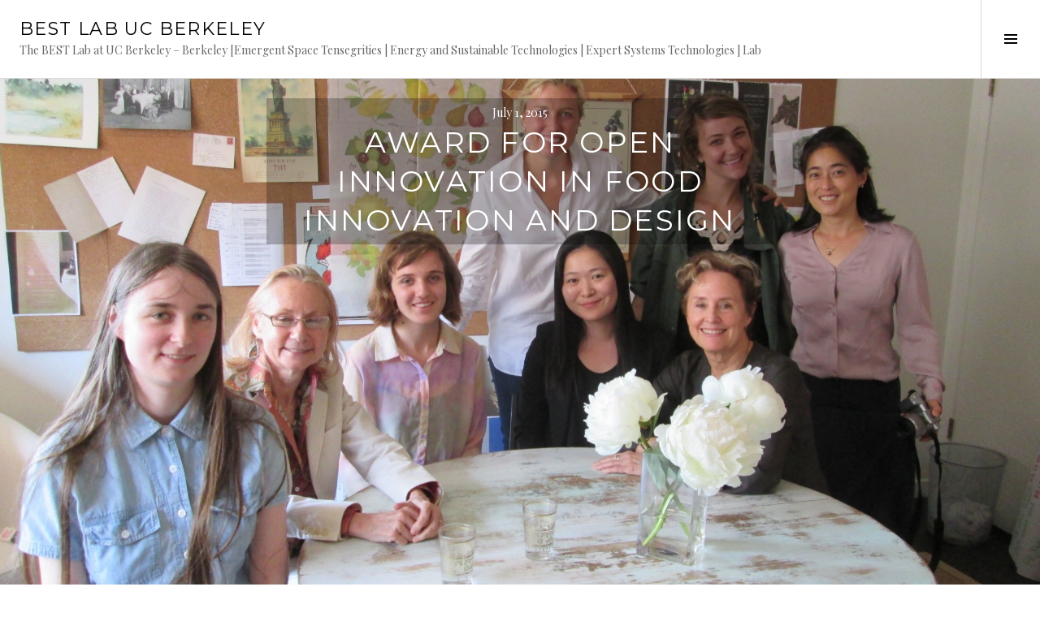

--- FILE ---
content_type: text/html; charset=UTF-8
request_url: https://best.berkeley.edu/2015/07/01/open-innovation-in-food-innovation-and-design/
body_size: 11223
content:
<!DOCTYPE html>
<html lang="en-US">
<head>
<meta charset="UTF-8">
<meta name="viewport" content="width=device-width, initial-scale=1">
<link rel="profile" href="http://gmpg.org/xfn/11">
<link rel="pingback" href="https://best.berkeley.edu/xmlrpc.php">

<title>Award for Open Innovation in Food Innovation and Design &#8211; BEST Lab UC Berkeley</title>
<meta name='robots' content='max-image-preview:large' />
	<style>img:is([sizes="auto" i], [sizes^="auto," i]) { contain-intrinsic-size: 3000px 1500px }</style>
	<link rel='dns-prefetch' href='//stats.wp.com' />
<link rel='dns-prefetch' href='//fonts.googleapis.com' />
<link rel="alternate" type="application/rss+xml" title="BEST Lab UC Berkeley &raquo; Feed" href="https://best.berkeley.edu/feed/" />
<script type="text/javascript">
/* <![CDATA[ */
window._wpemojiSettings = {"baseUrl":"https:\/\/s.w.org\/images\/core\/emoji\/16.0.1\/72x72\/","ext":".png","svgUrl":"https:\/\/s.w.org\/images\/core\/emoji\/16.0.1\/svg\/","svgExt":".svg","source":{"concatemoji":"https:\/\/best.berkeley.edu\/wp-includes\/js\/wp-emoji-release.min.js?ver=6.8.3"}};
/*! This file is auto-generated */
!function(s,n){var o,i,e;function c(e){try{var t={supportTests:e,timestamp:(new Date).valueOf()};sessionStorage.setItem(o,JSON.stringify(t))}catch(e){}}function p(e,t,n){e.clearRect(0,0,e.canvas.width,e.canvas.height),e.fillText(t,0,0);var t=new Uint32Array(e.getImageData(0,0,e.canvas.width,e.canvas.height).data),a=(e.clearRect(0,0,e.canvas.width,e.canvas.height),e.fillText(n,0,0),new Uint32Array(e.getImageData(0,0,e.canvas.width,e.canvas.height).data));return t.every(function(e,t){return e===a[t]})}function u(e,t){e.clearRect(0,0,e.canvas.width,e.canvas.height),e.fillText(t,0,0);for(var n=e.getImageData(16,16,1,1),a=0;a<n.data.length;a++)if(0!==n.data[a])return!1;return!0}function f(e,t,n,a){switch(t){case"flag":return n(e,"\ud83c\udff3\ufe0f\u200d\u26a7\ufe0f","\ud83c\udff3\ufe0f\u200b\u26a7\ufe0f")?!1:!n(e,"\ud83c\udde8\ud83c\uddf6","\ud83c\udde8\u200b\ud83c\uddf6")&&!n(e,"\ud83c\udff4\udb40\udc67\udb40\udc62\udb40\udc65\udb40\udc6e\udb40\udc67\udb40\udc7f","\ud83c\udff4\u200b\udb40\udc67\u200b\udb40\udc62\u200b\udb40\udc65\u200b\udb40\udc6e\u200b\udb40\udc67\u200b\udb40\udc7f");case"emoji":return!a(e,"\ud83e\udedf")}return!1}function g(e,t,n,a){var r="undefined"!=typeof WorkerGlobalScope&&self instanceof WorkerGlobalScope?new OffscreenCanvas(300,150):s.createElement("canvas"),o=r.getContext("2d",{willReadFrequently:!0}),i=(o.textBaseline="top",o.font="600 32px Arial",{});return e.forEach(function(e){i[e]=t(o,e,n,a)}),i}function t(e){var t=s.createElement("script");t.src=e,t.defer=!0,s.head.appendChild(t)}"undefined"!=typeof Promise&&(o="wpEmojiSettingsSupports",i=["flag","emoji"],n.supports={everything:!0,everythingExceptFlag:!0},e=new Promise(function(e){s.addEventListener("DOMContentLoaded",e,{once:!0})}),new Promise(function(t){var n=function(){try{var e=JSON.parse(sessionStorage.getItem(o));if("object"==typeof e&&"number"==typeof e.timestamp&&(new Date).valueOf()<e.timestamp+604800&&"object"==typeof e.supportTests)return e.supportTests}catch(e){}return null}();if(!n){if("undefined"!=typeof Worker&&"undefined"!=typeof OffscreenCanvas&&"undefined"!=typeof URL&&URL.createObjectURL&&"undefined"!=typeof Blob)try{var e="postMessage("+g.toString()+"("+[JSON.stringify(i),f.toString(),p.toString(),u.toString()].join(",")+"));",a=new Blob([e],{type:"text/javascript"}),r=new Worker(URL.createObjectURL(a),{name:"wpTestEmojiSupports"});return void(r.onmessage=function(e){c(n=e.data),r.terminate(),t(n)})}catch(e){}c(n=g(i,f,p,u))}t(n)}).then(function(e){for(var t in e)n.supports[t]=e[t],n.supports.everything=n.supports.everything&&n.supports[t],"flag"!==t&&(n.supports.everythingExceptFlag=n.supports.everythingExceptFlag&&n.supports[t]);n.supports.everythingExceptFlag=n.supports.everythingExceptFlag&&!n.supports.flag,n.DOMReady=!1,n.readyCallback=function(){n.DOMReady=!0}}).then(function(){return e}).then(function(){var e;n.supports.everything||(n.readyCallback(),(e=n.source||{}).concatemoji?t(e.concatemoji):e.wpemoji&&e.twemoji&&(t(e.twemoji),t(e.wpemoji)))}))}((window,document),window._wpemojiSettings);
/* ]]> */
</script>
<link rel='stylesheet' id='mci-footnotes-jquery-tooltips-pagelayout-none-css' href='https://best.berkeley.edu/wp-content/plugins/footnotes/css/footnotes-jqttbrpl0.min.css?ver=2.7.3' type='text/css' media='all' />
<style id='wp-emoji-styles-inline-css' type='text/css'>

	img.wp-smiley, img.emoji {
		display: inline !important;
		border: none !important;
		box-shadow: none !important;
		height: 1em !important;
		width: 1em !important;
		margin: 0 0.07em !important;
		vertical-align: -0.1em !important;
		background: none !important;
		padding: 0 !important;
	}
</style>
<link rel='stylesheet' id='wp-block-library-css' href='https://best.berkeley.edu/wp-includes/css/dist/block-library/style.min.css?ver=6.8.3' type='text/css' media='all' />
<style id='classic-theme-styles-inline-css' type='text/css'>
/*! This file is auto-generated */
.wp-block-button__link{color:#fff;background-color:#32373c;border-radius:9999px;box-shadow:none;text-decoration:none;padding:calc(.667em + 2px) calc(1.333em + 2px);font-size:1.125em}.wp-block-file__button{background:#32373c;color:#fff;text-decoration:none}
</style>
<link rel='stylesheet' id='mediaelement-css' href='https://best.berkeley.edu/wp-includes/js/mediaelement/mediaelementplayer-legacy.min.css?ver=4.2.17' type='text/css' media='all' />
<link rel='stylesheet' id='wp-mediaelement-css' href='https://best.berkeley.edu/wp-includes/js/mediaelement/wp-mediaelement.min.css?ver=6.8.3' type='text/css' media='all' />
<style id='jetpack-sharing-buttons-style-inline-css' type='text/css'>
.jetpack-sharing-buttons__services-list{display:flex;flex-direction:row;flex-wrap:wrap;gap:0;list-style-type:none;margin:5px;padding:0}.jetpack-sharing-buttons__services-list.has-small-icon-size{font-size:12px}.jetpack-sharing-buttons__services-list.has-normal-icon-size{font-size:16px}.jetpack-sharing-buttons__services-list.has-large-icon-size{font-size:24px}.jetpack-sharing-buttons__services-list.has-huge-icon-size{font-size:36px}@media print{.jetpack-sharing-buttons__services-list{display:none!important}}.editor-styles-wrapper .wp-block-jetpack-sharing-buttons{gap:0;padding-inline-start:0}ul.jetpack-sharing-buttons__services-list.has-background{padding:1.25em 2.375em}
</style>
<style id='global-styles-inline-css' type='text/css'>
:root{--wp--preset--aspect-ratio--square: 1;--wp--preset--aspect-ratio--4-3: 4/3;--wp--preset--aspect-ratio--3-4: 3/4;--wp--preset--aspect-ratio--3-2: 3/2;--wp--preset--aspect-ratio--2-3: 2/3;--wp--preset--aspect-ratio--16-9: 16/9;--wp--preset--aspect-ratio--9-16: 9/16;--wp--preset--color--black: #000000;--wp--preset--color--cyan-bluish-gray: #abb8c3;--wp--preset--color--white: #ffffff;--wp--preset--color--pale-pink: #f78da7;--wp--preset--color--vivid-red: #cf2e2e;--wp--preset--color--luminous-vivid-orange: #ff6900;--wp--preset--color--luminous-vivid-amber: #fcb900;--wp--preset--color--light-green-cyan: #7bdcb5;--wp--preset--color--vivid-green-cyan: #00d084;--wp--preset--color--pale-cyan-blue: #8ed1fc;--wp--preset--color--vivid-cyan-blue: #0693e3;--wp--preset--color--vivid-purple: #9b51e0;--wp--preset--gradient--vivid-cyan-blue-to-vivid-purple: linear-gradient(135deg,rgba(6,147,227,1) 0%,rgb(155,81,224) 100%);--wp--preset--gradient--light-green-cyan-to-vivid-green-cyan: linear-gradient(135deg,rgb(122,220,180) 0%,rgb(0,208,130) 100%);--wp--preset--gradient--luminous-vivid-amber-to-luminous-vivid-orange: linear-gradient(135deg,rgba(252,185,0,1) 0%,rgba(255,105,0,1) 100%);--wp--preset--gradient--luminous-vivid-orange-to-vivid-red: linear-gradient(135deg,rgba(255,105,0,1) 0%,rgb(207,46,46) 100%);--wp--preset--gradient--very-light-gray-to-cyan-bluish-gray: linear-gradient(135deg,rgb(238,238,238) 0%,rgb(169,184,195) 100%);--wp--preset--gradient--cool-to-warm-spectrum: linear-gradient(135deg,rgb(74,234,220) 0%,rgb(151,120,209) 20%,rgb(207,42,186) 40%,rgb(238,44,130) 60%,rgb(251,105,98) 80%,rgb(254,248,76) 100%);--wp--preset--gradient--blush-light-purple: linear-gradient(135deg,rgb(255,206,236) 0%,rgb(152,150,240) 100%);--wp--preset--gradient--blush-bordeaux: linear-gradient(135deg,rgb(254,205,165) 0%,rgb(254,45,45) 50%,rgb(107,0,62) 100%);--wp--preset--gradient--luminous-dusk: linear-gradient(135deg,rgb(255,203,112) 0%,rgb(199,81,192) 50%,rgb(65,88,208) 100%);--wp--preset--gradient--pale-ocean: linear-gradient(135deg,rgb(255,245,203) 0%,rgb(182,227,212) 50%,rgb(51,167,181) 100%);--wp--preset--gradient--electric-grass: linear-gradient(135deg,rgb(202,248,128) 0%,rgb(113,206,126) 100%);--wp--preset--gradient--midnight: linear-gradient(135deg,rgb(2,3,129) 0%,rgb(40,116,252) 100%);--wp--preset--font-size--small: 13px;--wp--preset--font-size--medium: 20px;--wp--preset--font-size--large: 36px;--wp--preset--font-size--x-large: 42px;--wp--preset--spacing--20: 0.44rem;--wp--preset--spacing--30: 0.67rem;--wp--preset--spacing--40: 1rem;--wp--preset--spacing--50: 1.5rem;--wp--preset--spacing--60: 2.25rem;--wp--preset--spacing--70: 3.38rem;--wp--preset--spacing--80: 5.06rem;--wp--preset--shadow--natural: 6px 6px 9px rgba(0, 0, 0, 0.2);--wp--preset--shadow--deep: 12px 12px 50px rgba(0, 0, 0, 0.4);--wp--preset--shadow--sharp: 6px 6px 0px rgba(0, 0, 0, 0.2);--wp--preset--shadow--outlined: 6px 6px 0px -3px rgba(255, 255, 255, 1), 6px 6px rgba(0, 0, 0, 1);--wp--preset--shadow--crisp: 6px 6px 0px rgba(0, 0, 0, 1);}:where(.is-layout-flex){gap: 0.5em;}:where(.is-layout-grid){gap: 0.5em;}body .is-layout-flex{display: flex;}.is-layout-flex{flex-wrap: wrap;align-items: center;}.is-layout-flex > :is(*, div){margin: 0;}body .is-layout-grid{display: grid;}.is-layout-grid > :is(*, div){margin: 0;}:where(.wp-block-columns.is-layout-flex){gap: 2em;}:where(.wp-block-columns.is-layout-grid){gap: 2em;}:where(.wp-block-post-template.is-layout-flex){gap: 1.25em;}:where(.wp-block-post-template.is-layout-grid){gap: 1.25em;}.has-black-color{color: var(--wp--preset--color--black) !important;}.has-cyan-bluish-gray-color{color: var(--wp--preset--color--cyan-bluish-gray) !important;}.has-white-color{color: var(--wp--preset--color--white) !important;}.has-pale-pink-color{color: var(--wp--preset--color--pale-pink) !important;}.has-vivid-red-color{color: var(--wp--preset--color--vivid-red) !important;}.has-luminous-vivid-orange-color{color: var(--wp--preset--color--luminous-vivid-orange) !important;}.has-luminous-vivid-amber-color{color: var(--wp--preset--color--luminous-vivid-amber) !important;}.has-light-green-cyan-color{color: var(--wp--preset--color--light-green-cyan) !important;}.has-vivid-green-cyan-color{color: var(--wp--preset--color--vivid-green-cyan) !important;}.has-pale-cyan-blue-color{color: var(--wp--preset--color--pale-cyan-blue) !important;}.has-vivid-cyan-blue-color{color: var(--wp--preset--color--vivid-cyan-blue) !important;}.has-vivid-purple-color{color: var(--wp--preset--color--vivid-purple) !important;}.has-black-background-color{background-color: var(--wp--preset--color--black) !important;}.has-cyan-bluish-gray-background-color{background-color: var(--wp--preset--color--cyan-bluish-gray) !important;}.has-white-background-color{background-color: var(--wp--preset--color--white) !important;}.has-pale-pink-background-color{background-color: var(--wp--preset--color--pale-pink) !important;}.has-vivid-red-background-color{background-color: var(--wp--preset--color--vivid-red) !important;}.has-luminous-vivid-orange-background-color{background-color: var(--wp--preset--color--luminous-vivid-orange) !important;}.has-luminous-vivid-amber-background-color{background-color: var(--wp--preset--color--luminous-vivid-amber) !important;}.has-light-green-cyan-background-color{background-color: var(--wp--preset--color--light-green-cyan) !important;}.has-vivid-green-cyan-background-color{background-color: var(--wp--preset--color--vivid-green-cyan) !important;}.has-pale-cyan-blue-background-color{background-color: var(--wp--preset--color--pale-cyan-blue) !important;}.has-vivid-cyan-blue-background-color{background-color: var(--wp--preset--color--vivid-cyan-blue) !important;}.has-vivid-purple-background-color{background-color: var(--wp--preset--color--vivid-purple) !important;}.has-black-border-color{border-color: var(--wp--preset--color--black) !important;}.has-cyan-bluish-gray-border-color{border-color: var(--wp--preset--color--cyan-bluish-gray) !important;}.has-white-border-color{border-color: var(--wp--preset--color--white) !important;}.has-pale-pink-border-color{border-color: var(--wp--preset--color--pale-pink) !important;}.has-vivid-red-border-color{border-color: var(--wp--preset--color--vivid-red) !important;}.has-luminous-vivid-orange-border-color{border-color: var(--wp--preset--color--luminous-vivid-orange) !important;}.has-luminous-vivid-amber-border-color{border-color: var(--wp--preset--color--luminous-vivid-amber) !important;}.has-light-green-cyan-border-color{border-color: var(--wp--preset--color--light-green-cyan) !important;}.has-vivid-green-cyan-border-color{border-color: var(--wp--preset--color--vivid-green-cyan) !important;}.has-pale-cyan-blue-border-color{border-color: var(--wp--preset--color--pale-cyan-blue) !important;}.has-vivid-cyan-blue-border-color{border-color: var(--wp--preset--color--vivid-cyan-blue) !important;}.has-vivid-purple-border-color{border-color: var(--wp--preset--color--vivid-purple) !important;}.has-vivid-cyan-blue-to-vivid-purple-gradient-background{background: var(--wp--preset--gradient--vivid-cyan-blue-to-vivid-purple) !important;}.has-light-green-cyan-to-vivid-green-cyan-gradient-background{background: var(--wp--preset--gradient--light-green-cyan-to-vivid-green-cyan) !important;}.has-luminous-vivid-amber-to-luminous-vivid-orange-gradient-background{background: var(--wp--preset--gradient--luminous-vivid-amber-to-luminous-vivid-orange) !important;}.has-luminous-vivid-orange-to-vivid-red-gradient-background{background: var(--wp--preset--gradient--luminous-vivid-orange-to-vivid-red) !important;}.has-very-light-gray-to-cyan-bluish-gray-gradient-background{background: var(--wp--preset--gradient--very-light-gray-to-cyan-bluish-gray) !important;}.has-cool-to-warm-spectrum-gradient-background{background: var(--wp--preset--gradient--cool-to-warm-spectrum) !important;}.has-blush-light-purple-gradient-background{background: var(--wp--preset--gradient--blush-light-purple) !important;}.has-blush-bordeaux-gradient-background{background: var(--wp--preset--gradient--blush-bordeaux) !important;}.has-luminous-dusk-gradient-background{background: var(--wp--preset--gradient--luminous-dusk) !important;}.has-pale-ocean-gradient-background{background: var(--wp--preset--gradient--pale-ocean) !important;}.has-electric-grass-gradient-background{background: var(--wp--preset--gradient--electric-grass) !important;}.has-midnight-gradient-background{background: var(--wp--preset--gradient--midnight) !important;}.has-small-font-size{font-size: var(--wp--preset--font-size--small) !important;}.has-medium-font-size{font-size: var(--wp--preset--font-size--medium) !important;}.has-large-font-size{font-size: var(--wp--preset--font-size--large) !important;}.has-x-large-font-size{font-size: var(--wp--preset--font-size--x-large) !important;}
:where(.wp-block-post-template.is-layout-flex){gap: 1.25em;}:where(.wp-block-post-template.is-layout-grid){gap: 1.25em;}
:where(.wp-block-columns.is-layout-flex){gap: 2em;}:where(.wp-block-columns.is-layout-grid){gap: 2em;}
:root :where(.wp-block-pullquote){font-size: 1.5em;line-height: 1.6;}
</style>
<link rel='stylesheet' id='genericons-css' href='https://best.berkeley.edu/wp-content/plugins/jetpack/_inc/genericons/genericons/genericons.css?ver=3.1' type='text/css' media='all' />
<link rel='stylesheet' id='boardwalk-source-code-pro-css' href='https://fonts.googleapis.com/css?family=Source+Code+Pro%3A400%2C700&#038;subset=latin%2Clatin-ext&#038;ver=6.8.3' type='text/css' media='all' />
<link rel='stylesheet' id='cubic-montserrat-css' href='https://fonts.googleapis.com/css?family=Montserrat%3A400%2C700' type='text/css' media='all' />
<link rel='stylesheet' id='cubic-playfair-display-css' href='https://fonts.googleapis.com/css?family=Playfair+Display%3A400%2C700%2C400italic%2C700italic&#038;subset=latin%2Clatin-ext' type='text/css' media='all' />
<link rel='stylesheet' id='cubic-parent-style-css' href='https://best.berkeley.edu/wp-content/themes/boardwalk/style.css?ver=6.8.3' type='text/css' media='all' />
<link rel='stylesheet' id='boardwalk-style-css' href='https://best.berkeley.edu/wp-content/themes/cubic/style.css?ver=6.8.3' type='text/css' media='all' />
<script type="text/javascript" src="https://best.berkeley.edu/wp-includes/js/jquery/jquery.min.js?ver=3.7.1" id="jquery-core-js"></script>
<script type="text/javascript" src="https://best.berkeley.edu/wp-includes/js/jquery/jquery-migrate.min.js?ver=3.4.1" id="jquery-migrate-js"></script>
<script type="text/javascript" src="https://best.berkeley.edu/wp-content/plugins/footnotes/js/jquery.tools.min.js?ver=1.2.7.redacted.2" id="mci-footnotes-jquery-tools-js"></script>
<link rel="https://api.w.org/" href="https://best.berkeley.edu/wp-json/" /><link rel="alternate" title="JSON" type="application/json" href="https://best.berkeley.edu/wp-json/wp/v2/posts/156" /><link rel="EditURI" type="application/rsd+xml" title="RSD" href="https://best.berkeley.edu/xmlrpc.php?rsd" />
<link rel="canonical" href="https://best.berkeley.edu/2015/07/01/open-innovation-in-food-innovation-and-design/" />
<link rel='shortlink' href='https://best.berkeley.edu/?p=156' />
<link rel="alternate" title="oEmbed (JSON)" type="application/json+oembed" href="https://best.berkeley.edu/wp-json/oembed/1.0/embed?url=https%3A%2F%2Fbest.berkeley.edu%2F2015%2F07%2F01%2Fopen-innovation-in-food-innovation-and-design%2F" />
<link rel="alternate" title="oEmbed (XML)" type="text/xml+oembed" href="https://best.berkeley.edu/wp-json/oembed/1.0/embed?url=https%3A%2F%2Fbest.berkeley.edu%2F2015%2F07%2F01%2Fopen-innovation-in-food-innovation-and-design%2F&#038;format=xml" />
	<style>img#wpstats{display:none}</style>
		
<style type="text/css" media="all">
.footnotes_reference_container {margin-top: 24px !important; margin-bottom: 0px !important;}
.footnote_container_prepare > p {border-bottom: 1px solid #aaaaaa !important;}
.footnote_tooltip { font-size: 13px !important; background-color: #fff7a7 !important; border-width: 1px !important; border-style: solid !important; border-color: #cccc99 !important; border-radius: 3px !important; -webkit-box-shadow: 2px 2px 11px #666666; -moz-box-shadow: 2px 2px 11px #666666; box-shadow: 2px 2px 11px #666666;}


</style>
</head>

<body class="wp-singular post-template-default single single-post postid-156 single-format-standard wp-theme-boardwalk wp-child-theme-cubic group-blog has-sidebar">
<div id="page" class="hfeed site">
	<a class="skip-link screen-reader-text" href="#content">Skip to content</a>

	<header id="masthead" class="site-header" role="banner">
		<div class="site-branding">
			<a href="https://best.berkeley.edu/" class="site-logo-link" rel="home" itemprop="url"></a>			<div class="clear">
				<h1 class="site-title"><a href="https://best.berkeley.edu/" rel="home">BEST Lab UC Berkeley</a></h1>
				<h2 class="site-description">The BEST Lab at UC Berkeley – Berkeley [Emergent Space Tensegrities | Energy and Sustainable Technologies | Expert Systems Technologies ] Lab</h2>
			</div>
		</div><!-- .site-branding -->
					<button class="sidebar-toggle" aria-expanded="false" ><span class="screen-reader-text">Toggle Sidebar</span></button>
			</header><!-- #masthead -->

	<div id="content" class="site-content">

	<div id="primary" class="content-area">
		<main id="main" class="site-main" role="main">

		
			
<article id="post-156" class="post-156 post type-post status-publish format-standard has-post-thumbnail hentry category-uncategorized">
			<div class="entry-thumbnail">
			<img width="2000" height="1500" src="https://best.berkeley.edu/wp-content/uploads/2015/07/alicewaters_esy-2000x1500.jpg" class="attachment-boardwalk-hero-image size-boardwalk-hero-image wp-post-image" alt="" decoding="async" srcset="https://best.berkeley.edu/wp-content/uploads/2015/07/alicewaters_esy-2000x1500.jpg 2000w, https://best.berkeley.edu/wp-content/uploads/2015/07/alicewaters_esy-300x225.jpg 300w, https://best.berkeley.edu/wp-content/uploads/2015/07/alicewaters_esy-1024x768.jpg 1024w, https://best.berkeley.edu/wp-content/uploads/2015/07/alicewaters_esy-128x96.jpg 128w" sizes="(max-width: 2000px) 100vw, 2000px" />		</div><!-- .entry-thumbnail -->
	
	<header class="entry-header">
		<div class="entry-meta">
			<span class="posted-on"><time class="entry-date published" datetime="2015-07-01T19:21:00-07:00">July 1, 2015</time><time class="updated" datetime="2015-08-09T20:32:41-07:00">August 9, 2015</time></span>		</div><!-- .entry-meta -->
		<h1 class="entry-title">Award for Open Innovation in Food Innovation and Design</h1>	</header><!-- .entry-header -->

	<div class="entry-content">
		<p><a href="http://coebest.wpengine.com/wp-content/uploads/2015/07/agogino-and-sohyoeng-at-sather-gate-high-res-1.jpg"><img loading="lazy" decoding="async" class=" size-medium wp-image-159 aligncenter" src="http://coebest.wpengine.com/wp-content/uploads/2015/07/agogino-and-sohyoeng-at-sather-gate-high-res-1.jpg?w=300" alt="Agogino and Sohyoeng at Sather Gate High Res-1" width="300" height="200" srcset="https://best.berkeley.edu/wp-content/uploads/2015/07/agogino-and-sohyoeng-at-sather-gate-high-res-1.jpg 4196w, https://best.berkeley.edu/wp-content/uploads/2015/07/agogino-and-sohyoeng-at-sather-gate-high-res-1-300x200.jpg 300w, https://best.berkeley.edu/wp-content/uploads/2015/07/agogino-and-sohyoeng-at-sather-gate-high-res-1-1024x681.jpg 1024w, https://best.berkeley.edu/wp-content/uploads/2015/07/agogino-and-sohyoeng-at-sather-gate-high-res-1-144x96.jpg 144w" sizes="auto, (max-width: 300px) 100vw, 300px" /></a></p>
<p>ME Professor <strong>Alice Agogino</strong>, along with Dr. Sohyeong Kim from UC Berkeley&#8217;s Haas School of Business, recently won a grant from the <strong><a href="http://best.berkeley.edu/drupal/node/205">Peder Sather Center for Advanced Study</a></strong>.</p>
<p>Working with <a href="http://www.ntnu.edu/employees/martin.steinert" target="_blank">Prof. Martin Steinert</a> at the Norwegian University of Science and Technology (NTNU), this award will seed research on &#8220;Open Innovation in Food Innovation and Design: Comparative Case Study of California Cuisine and New Nordic Cuisine&#8221;. This is an extension of Dr. Sohyeong Kim&#8217;s dissertation research on open innovation and the northen california cuisine movement started by Alice Waters (Alice wrote us a letter of support for the proposal). The <a href="http://sathercenter.berkeley.edu/">Peder Sather Center for Advanced Study</a> is named after<a href="http://en.wikipedia.org/wiki/Peder_Sather" target="_blank"> Norwegian-born Peder Sather,</a> a former trustee of the College of California (which later became the University of California) and is the name on Sather Gate, which separates Sproul Plaza from a bridge over Strawberry Creek, as well as on Sather Tower, often known as the Campanile.</p>
<p>The Chez Panisse research was recently written up as a Berkeley-Haas case study: Chez Panisse: Building an Open Innovation Ecosystem and also in the <a href="http://hbr.org/product/chez-panisse-building-an-open-innovation-ecosystem/an/B5806-PDF-ENG">Harvard Business Review </a>, 2014. Also in the <a href="http://www.jstor.org/action/showArticleInfo?doi=10.1525%2Fcmr.2014.56.4.144" target="_blank">California Management Review</a>, Vol. 56, No. 4, Summer 2014. News article in the <a href="http://www.newswise.com/articles/open-innovation-found-to-be-basic-ingredient-of-chez-panisse-s-success">UC Berkeley Newswire</a>: Open Innovation Found to Be Basic Ingredient of Chez Panisse’s Success: Case study by Dr. Sohyeong Kim, Alice Agogino and Prof. Henry Chesbrough, UC Berkeley&#8217;s Haas School of Business. Photo Caption: Arianne Agogino Gieringer, Alice M. Agogino, Sohyeong Kim, Alice Waters and Edible School Yard team behind Chez Panisse showing Alice Waters data used in Sohyeong&#8217;s dissertation (left). Alice Agogino and Sohyeong Kim honoring Peder Sather at Sather Gate (center and right; photo credit: Lee-Huang Chen).</p>
<p>Also check out recent news on our research framing Alice Waters&#8217;s work as an example of Open Innovation: <a href="https://medium.com/@lizscherer/alice-waters-and-the-culture-of-open-innovation-food-for-digital-marketers-thought-c4f46a2d78de" target="_blank"><b class="markup--p-strong markup--strong">Alice Waters and the culture of open innovation: food for digital marketers’ thought</b></a>. Sohyeong gave a talk at Food Innovation in Milan and will be running a workshop there. They have created the first food design master program in the world, with funding by Google Kitchen to start the food maker space.</p>
<p>Featured Image Caption: Arianne Agogino Gieringer, me, doctoral student Sohyeong Kim, Alice Waters and Edible School Yard team behind Chez Panisse. Showing Alice Waters data used in Sohyeong&#8217;s dissertation. Written up as a Berkeley-Haas case study: Chez Panisse: Building an Open Innovation Ecosystem, and also as a <a href="http://hbr.org/product/chez-panisse-building-an-open-innovation-ecosystem/an/B5806-PDF-ENG">Harvard Business Review </a> case, 2014. Parts of the case will appear in the California Management Review, Vol. 56, No. 4, Summer 2014.</p>
			</div><!-- .entry-content -->

	
	<footer class="entry-footer">
		<span class="byline">By <span class="author vcard"><a class="url fn n" href="https://best.berkeley.edu/author/alice-agogino/">Alice Agogino</a></span></span>	</footer><!-- .entry-footer -->
</article><!-- #post-## -->

			
				<nav class="navigation post-navigation" role="navigation">
		<h1 class="screen-reader-text">Post navigation</h1>
		<div class="nav-links">

			<div class="nav-previous"><a href="https://best.berkeley.edu/2015/04/30/julia-kramer-wins-big-ideas-award/" rel="prev"><span class="screen-reader-text"><span class="meta-nav">&larr;</span>&nbsp;Julia Kramer Wins Big Ideas Award</span></a></div><div class="nav-next"><a href="https://best.berkeley.edu/2015/07/02/in-the-domain-of-design/" rel="next"><span class="screen-reader-text">In the Domain of Design&nbsp;<span class="meta-nav">&rarr;</span></span></a></div>
		</div><!-- .nav-links -->
	</nav><!-- .navigation -->
	
		
		</main><!-- #main -->
	</div><!-- #primary -->


<div id="sidebar" class="sidebar" aria-hidden="true">
	<div class="sidebar-content">
					<nav id="site-navigation" class="main-navigation" role="navigation">
				<h1 class="menu-title">Menu</h1>
				<div class="menu-primary"><ul id="menu-more" class="clear"><li id="menu-item-595" class="menu-item menu-item-type-post_type menu-item-object-page menu-item-595"><a href="https://best.berkeley.edu/best-lab-at-uc-berkeley/">About the BEST Lab at UC Berkeley</a></li>
<li id="menu-item-978" class="menu-item menu-item-type-post_type menu-item-object-page menu-item-has-children menu-item-978"><a href="https://best.berkeley.edu/best-director-alice-m-agogino/">Alice M. Agogino</a>
<ul class="sub-menu">
	<li id="menu-item-975" class="menu-item menu-item-type-post_type menu-item-object-page menu-item-975"><a href="https://best.berkeley.edu/alice-m-agogino-biographical-sketch/">Alice M. Agogino – Biographical Sketch</a></li>
	<li id="menu-item-552" class="menu-item menu-item-type-post_type menu-item-object-page menu-item-552"><a href="https://best.berkeley.edu/alice-m-agogino-professional-employment/">Alice M. Agogino – Education and Professional Employment</a></li>
	<li id="menu-item-545" class="menu-item menu-item-type-post_type menu-item-object-page menu-item-545"><a href="https://best.berkeley.edu/alice-m-agogino-publications/">Alice M. Agogino – Publications</a></li>
	<li id="menu-item-553" class="menu-item menu-item-type-post_type menu-item-object-page menu-item-553"><a href="https://best.berkeley.edu/alice-agogino-biographical-sketch/">Alice M. Agogino – Honors and Awards</a></li>
	<li id="menu-item-554" class="menu-item menu-item-type-post_type menu-item-object-page menu-item-554"><a href="https://best.berkeley.edu/alice-m-agogino-professional-activities/">Alice M. Agogino – Professional Activities</a></li>
	<li id="menu-item-556" class="menu-item menu-item-type-post_type menu-item-object-page menu-item-556"><a href="https://best.berkeley.edu/best-director-alice-m-agogino/alice-m-agogino-instruction/">Alice M. Agogino – Instruction</a></li>
	<li id="menu-item-555" class="menu-item menu-item-type-post_type menu-item-object-page menu-item-555"><a href="https://best.berkeley.edu/alice-m-agogino-administrative-roles/">Alice M. Agogino – Administrative Roles</a></li>
	<li id="menu-item-557" class="menu-item menu-item-type-post_type menu-item-object-page menu-item-557"><a href="https://best.berkeley.edu/alice-m-agogino-university-service/">Alice M. Agogino – University Service</a></li>
	<li id="menu-item-1004" class="menu-item menu-item-type-post_type menu-item-object-page menu-item-1004"><a href="https://best.berkeley.edu/best-people/">Alice M. Agogino – Students</a></li>
	<li id="menu-item-1378" class="menu-item menu-item-type-post_type menu-item-object-page menu-item-1378"><a href="https://best.berkeley.edu/more-alice-m-agogino/">Alice M. Agogino – More</a></li>
</ul>
</li>
<li id="menu-item-882" class="menu-item menu-item-type-post_type menu-item-object-page menu-item-882"><a href="https://best.berkeley.edu/best-people/">BEST People</a></li>
<li id="menu-item-546" class="menu-item menu-item-type-post_type menu-item-object-page menu-item-546"><a href="https://best.berkeley.edu/alice-m-agogino-publications/">BEST Publications</a></li>
<li id="menu-item-810" class="menu-item menu-item-type-post_type menu-item-object-page menu-item-has-children menu-item-810"><a href="https://best.berkeley.edu/best-research/">BEST Research</a>
<ul class="sub-menu">
	<li id="menu-item-878" class="menu-item menu-item-type-post_type menu-item-object-page menu-item-878"><a href="https://best.berkeley.edu/best-research/best-berkeley-emergent-space-tensegrities-robotics/">BEST (Berkeley Emergent Space Tensegrities) Robotics</a></li>
	<li id="menu-item-1926" class="menu-item menu-item-type-post_type menu-item-object-page menu-item-1926"><a href="https://best.berkeley.edu/tensegrities-for-rehabilitative-home-healthcare/">ULTRA Spine Tensegrity Quadruped Robot</a></li>
	<li id="menu-item-841" class="menu-item menu-item-type-post_type menu-item-object-page menu-item-841"><a href="https://best.berkeley.edu/best-research/samsung-next-digital-and-the-internet-of-things/">Beyond SmartPhones: the Internet of Things, Next Digital</a></li>
	<li id="menu-item-1512" class="menu-item menu-item-type-post_type menu-item-object-page menu-item-1512"><a href="https://best.berkeley.edu/oscillating-wind-power/">Bird Safe, Quiet, Aesthetic Wind Power</a></li>
	<li id="menu-item-1007" class="menu-item menu-item-type-post_type menu-item-object-page menu-item-1007"><a href="https://best.berkeley.edu/cares-community-assessment-of-renewable-energy-and-sustainability/">CARES: Community Assessment of Renewable Energy and Sustainability</a></li>
	<li id="menu-item-840" class="menu-item menu-item-type-post_type menu-item-object-page menu-item-840"><a href="https://best.berkeley.edu/best-research/culinary-experience-design-in-open-innovation-ecosystems-chez-panisse-case/">Culinary Experience Design in Open Innovation Ecosystems: Chez Panisse Case</a></li>
	<li id="menu-item-816" class="menu-item menu-item-type-post_type menu-item-object-page menu-item-816"><a href="https://best.berkeley.edu/best-research/design-for-development/">Design for Development</a></li>
	<li id="menu-item-872" class="menu-item menu-item-type-post_type menu-item-object-page menu-item-872"><a href="https://best.berkeley.edu/best-research/thedesignexchange/">theDesignExchange</a></li>
	<li id="menu-item-812" class="menu-item menu-item-type-post_type menu-item-object-page menu-item-812"><a href="https://best.berkeley.edu/best-research/design-theory-methods/">Design Theory &#038; Methods</a></li>
	<li id="menu-item-813" class="menu-item menu-item-type-post_type menu-item-object-page menu-item-813"><a href="https://best.berkeley.edu/best-research/design-metaphors/">Design Metaphors</a></li>
	<li id="menu-item-886" class="menu-item menu-item-type-post_type menu-item-object-page menu-item-886"><a href="https://best.berkeley.edu/best-research/design-roadmap/">Design Roadmapping</a></li>
	<li id="menu-item-819" class="menu-item menu-item-type-post_type menu-item-object-page menu-item-819"><a href="https://best.berkeley.edu/best-research/gender-equity/">Gender Equity</a></li>
	<li id="menu-item-1027" class="menu-item menu-item-type-post_type menu-item-object-page menu-item-1027"><a href="https://best.berkeley.edu/best-research/product-design-meng-capstones/">MEng Capstones</a></li>
	<li id="menu-item-2015" class="menu-item menu-item-type-post_type menu-item-object-page menu-item-2015"><a href="https://best.berkeley.edu/million-hands-prosthetic-hands-for-children-through-an-open-source-platform-3d-printers-and-sensors/">Million Hands: Prosthetic Hands for Children through an Open Source Platform, 3D Printers and Sensors</a></li>
	<li id="menu-item-1507" class="menu-item menu-item-type-post_type menu-item-object-page menu-item-1507"><a href="https://best.berkeley.edu/smart-people-products-and-buildings-on-the-smart-grid/">Smart People, Products and Buildings on the Smart Grid</a></li>
	<li id="menu-item-851" class="menu-item menu-item-type-post_type menu-item-object-page menu-item-851"><a href="https://best.berkeley.edu/best-research/smart-vehicles/">Smart Vehicles: Opportunity-Driven Mobility</a></li>
</ul>
</li>
<li id="menu-item-2753" class="menu-item menu-item-type-post_type menu-item-object-page menu-item-has-children menu-item-2753"><a href="https://best.berkeley.edu/squishy-robotics/">Squishy Robotics</a>
<ul class="sub-menu">
	<li id="menu-item-821" class="menu-item menu-item-type-post_type menu-item-object-page menu-item-has-children menu-item-821"><a href="https://best.berkeley.edu/past-research/">Past BEST Research</a>
	<ul class="sub-menu">
		<li id="menu-item-822" class="menu-item menu-item-type-post_type menu-item-object-page menu-item-822"><a href="https://best.berkeley.edu/past-research/ergonomics/">Ergonomics</a></li>
		<li id="menu-item-825" class="menu-item menu-item-type-post_type menu-item-object-page menu-item-825"><a href="https://best.berkeley.edu/past-research/memsnano-synthesis/">MEMS/Nano Synthesis</a></li>
		<li id="menu-item-827" class="menu-item menu-item-type-post_type menu-item-object-page menu-item-827"><a href="https://best.berkeley.edu/past-research/mobile-learning/">Mobile Learning</a></li>
		<li id="menu-item-828" class="menu-item menu-item-type-post_type menu-item-object-page menu-item-828"><a href="https://best.berkeley.edu/past-research/synthesis-engineering-education-coalition/">Synthesis Engineering Education Coalition</a></li>
		<li id="menu-item-831" class="menu-item menu-item-type-post_type menu-item-object-page menu-item-831"><a href="https://best.berkeley.edu/past-research/pesticide-protection/">Pesticide Protection</a></li>
		<li id="menu-item-859" class="menu-item menu-item-type-post_type menu-item-object-page menu-item-859"><a href="https://best.berkeley.edu/past-research/intelligent-sensor-validation-sensor-fusion-and-supervisory-control-for-tracking-targets-and-avoiding-objects-in-ivhs/">Intelligent Sensor Validation, Sensor Fusion, and Supervisory Control for Tracking Targets and Avoiding Objects in IVHS</a></li>
	</ul>
</li>
</ul>
</li>
<li id="menu-item-968" class="menu-item menu-item-type-post_type menu-item-object-page menu-item-has-children menu-item-968"><a href="https://best.berkeley.edu/best-director-alice-m-agogino/alice-m-agogino-instruction/design-thinking-and-doing-at-uc-berkeley/">Teaching Design Thinking and Doing</a>
<ul class="sub-menu">
	<li id="menu-item-1550" class="menu-item menu-item-type-post_type menu-item-object-page menu-item-1550"><a href="https://best.berkeley.edu/me2902c-human-centered-design-methods/">ME2902C: Human-Centered Design Methods</a></li>
	<li id="menu-item-1350" class="menu-item menu-item-type-post_type menu-item-object-page menu-item-1350"><a href="https://best.berkeley.edu/best-director-alice-m-agogino/alice-m-agogino-instruction/design-thinking-and-doing-at-uc-berkeley/me290pmba290n-managing-new-product-development/">ME290P/MBA290N: Managing New Product Development</a></li>
	<li id="menu-item-1341" class="menu-item menu-item-type-post_type menu-item-object-page menu-item-1341"><a href="https://best.berkeley.edu/best-director-alice-m-agogino/alice-m-agogino-instruction/design-thinking-and-doing-at-uc-berkeley/teaching-design-thinking-and-doing-course-descriptions-this-course-provides-an-introduction-to-the-engineering-design-process-and-conceptual-design-of-products-it-provides-an-experience-in-prelimina/">ME110: Introduction to New Product Development</a></li>
	<li id="menu-item-1342" class="menu-item menu-item-type-post_type menu-item-object-page menu-item-1342"><a href="https://best.berkeley.edu/best-director-alice-m-agogino/alice-m-agogino-instruction/innovation-through-design-thinking/">Innovation Through Design Thinking</a></li>
	<li id="menu-item-1346" class="menu-item menu-item-type-post_type menu-item-object-page menu-item-1346"><a href="https://best.berkeley.edu/deveng-me-200-mba290t-design-evaluate-and-scale-development-technologies/">DevEng 200/ ME 200/ MBA290T:  Design, Evaluate and Scale Development Technologies</a></li>
</ul>
</li>
<li id="menu-item-594" class="menu-item menu-item-type-post_type menu-item-object-page menu-item-has-children menu-item-594"><a href="https://best.berkeley.edu/best-seminars/">BEST Seminars</a>
<ul class="sub-menu">
	<li id="menu-item-2124" class="menu-item menu-item-type-post_type menu-item-object-page menu-item-2124"><a href="https://best.berkeley.edu/best-seminars-2016/">BEST Seminars 2016</a></li>
	<li id="menu-item-971" class="menu-item menu-item-type-post_type menu-item-object-page menu-item-971"><a href="https://best.berkeley.edu/best-seminars/">BEST Seminars 2015</a></li>
	<li id="menu-item-901" class="menu-item menu-item-type-post_type menu-item-object-page menu-item-901"><a href="https://best.berkeley.edu/best-seminars/best-seminars-2014-2/">BEST Seminars 2014</a></li>
	<li id="menu-item-900" class="menu-item menu-item-type-post_type menu-item-object-page menu-item-900"><a href="https://best.berkeley.edu/best-seminars/best-seminars-2013/">BEST Seminars 2013</a></li>
	<li id="menu-item-899" class="menu-item menu-item-type-post_type menu-item-object-page menu-item-899"><a href="https://best.berkeley.edu/best-seminars/best-seminars-2012/">BEST Seminars 2012</a></li>
	<li id="menu-item-898" class="menu-item menu-item-type-post_type menu-item-object-page menu-item-898"><a href="https://best.berkeley.edu/best-seminars/best-seminars-2011/">BEST Seminars 2011</a></li>
	<li id="menu-item-897" class="menu-item menu-item-type-post_type menu-item-object-page menu-item-897"><a href="https://best.berkeley.edu/best-seminars/best-seminars-2010/">BEST Seminars 2010</a></li>
</ul>
</li>
<li id="menu-item-612" class="menu-item menu-item-type-post_type menu-item-object-page menu-item-612"><a href="https://best.berkeley.edu/best-photos-and-videos/">BEST Photos and Videos</a></li>
<li id="menu-item-634" class="menu-item menu-item-type-post_type menu-item-object-page menu-item-634"><a href="https://best.berkeley.edu/privacy-policy/">Privacy Policy</a></li>
<li id="menu-item-919" class="menu-item menu-item-type-custom menu-item-object-custom menu-item-919"><a href="http://best.berkeley.edu/wp-admin/">Administration</a></li>
</ul></div>			</nav><!-- #site-navigation -->
		
				<div id="secondary" class="widget-area" role="complementary">
			
		<aside id="recent-posts-6" class="widget widget_recent_entries">
		<h1 class="widget-title">Recent Posts</h1>
		<ul>
											<li>
					<a href="https://best.berkeley.edu/2025/05/24/native-food-energy-water-systems-fews-alliance/">Native Food, Energy, Water Systems (FEWS) Alliance</a>
									</li>
											<li>
					<a href="https://best.berkeley.edu/2025/04/17/best-lab-wins-berkeley-climate-action-proof-of-concept-award/">BEST Lab Wins Berkeley Climate Action Proof-of-Concept Award</a>
									</li>
											<li>
					<a href="https://best.berkeley.edu/2025/01/10/best-lab-wins-2024-best-ai-paper-award/">BEST Lab Wins 2024 Best AI Paper Award</a>
									</li>
											<li>
					<a href="https://best.berkeley.edu/2024/12/25/sabelhaus-wins-nsf-career-award/">Sabelhaus Wins NSF CAREER Award</a>
									</li>
											<li>
					<a href="https://best.berkeley.edu/2024/07/02/squishy-robotics-on-the-cover-of-soft-robotics/">Squishy Robotics on the Cover of Soft Robotics</a>
									</li>
					</ul>

		</aside><aside id="search-2" class="widget widget_search"><h1 class="widget-title">Search</h1><form role="search" method="get" class="search-form" action="https://best.berkeley.edu/">
				<label>
					<span class="screen-reader-text">Search for:</span>
					<input type="search" class="search-field" placeholder="Search &hellip;" value="" name="s" />
				</label>
				<input type="submit" class="search-submit" value="Search" />
			</form></aside><aside id="tag_cloud-2" class="widget widget_tag_cloud"><h1 class="widget-title">Tag Cloud</h1><div class="tagcloud"><a href="https://best.berkeley.edu/tag/alice-agogino/" class="tag-cloud-link tag-link-18 tag-link-position-1" style="font-size: 8pt;" aria-label="Alice Agogino (1 item)">Alice Agogino</a>
<a href="https://best.berkeley.edu/tag/best-lab-reunion/" class="tag-cloud-link tag-link-7 tag-link-position-2" style="font-size: 8pt;" aria-label="BEST Lab Reunion (1 item)">BEST Lab Reunion</a>
<a href="https://best.berkeley.edu/tag/nasa/" class="tag-cloud-link tag-link-17 tag-link-position-3" style="font-size: 8pt;" aria-label="NASA (1 item)">NASA</a>
<a href="https://best.berkeley.edu/tag/robot/" class="tag-cloud-link tag-link-16 tag-link-position-4" style="font-size: 8pt;" aria-label="robot (1 item)">robot</a>
<a href="https://best.berkeley.edu/tag/roller-coaster/" class="tag-cloud-link tag-link-14 tag-link-position-5" style="font-size: 8pt;" aria-label="roller coaster (1 item)">roller coaster</a>
<a href="https://best.berkeley.edu/tag/tensegrity/" class="tag-cloud-link tag-link-15 tag-link-position-6" style="font-size: 22pt;" aria-label="Tensegrity (2 items)">Tensegrity</a>
<a href="https://best.berkeley.edu/tag/tim-jacobi/" class="tag-cloud-link tag-link-13 tag-link-position-7" style="font-size: 8pt;" aria-label="Tim Jacobi (1 item)">Tim Jacobi</a></div>
</aside><aside id="categories-2" class="widget widget_categories"><h1 class="widget-title">Categories</h1>
			<ul>
					<li class="cat-item cat-item-1"><a href="https://best.berkeley.edu/category/uncategorized/">Uncategorized</a>
</li>
			</ul>

			</aside>		</div><!-- #secondary -->
			</div><!-- .sidebar-content -->
</div><!-- #sidebar -->

	</div><!-- #content -->

	<footer id="colophon" class="site-footer" role="contentinfo">
				<div class="site-info">
			<a href="http://wordpress.org/">Proudly powered by WordPress</a>
			<span class="sep"> | </span>
			Theme: Cubic by <a href="http://wordpress.com/themes/cubic/" rel="designer">WordPress.com</a>.		</div><!-- .site-info -->
	</footer><!-- #colophon -->
</div><!-- #page -->

<script type="speculationrules">
{"prefetch":[{"source":"document","where":{"and":[{"href_matches":"\/*"},{"not":{"href_matches":["\/wp-*.php","\/wp-admin\/*","\/wp-content\/uploads\/*","\/wp-content\/*","\/wp-content\/plugins\/*","\/wp-content\/themes\/cubic\/*","\/wp-content\/themes\/boardwalk\/*","\/*\\?(.+)"]}},{"not":{"selector_matches":"a[rel~=\"nofollow\"]"}},{"not":{"selector_matches":".no-prefetch, .no-prefetch a"}}]},"eagerness":"conservative"}]}
</script>
<script type="text/javascript" src="https://best.berkeley.edu/wp-includes/js/jquery/ui/core.min.js?ver=1.13.3" id="jquery-ui-core-js"></script>
<script type="text/javascript" src="https://best.berkeley.edu/wp-includes/js/jquery/ui/tooltip.min.js?ver=1.13.3" id="jquery-ui-tooltip-js"></script>
<script type="text/javascript" src="https://best.berkeley.edu/wp-content/themes/boardwalk/js/pace.js?ver=1.0.0" id="boardwalk-pace-js"></script>
<script type="text/javascript" src="https://best.berkeley.edu/wp-content/themes/boardwalk/js/skip-link-focus-fix.js?ver=20130115" id="boardwalk-skip-link-focus-fix-js"></script>
<script type="text/javascript" src="https://best.berkeley.edu/wp-content/themes/cubic/js/cubic.js?ver=20150113" id="cubic-script-js"></script>
<script type="text/javascript" id="jetpack-stats-js-before">
/* <![CDATA[ */
_stq = window._stq || [];
_stq.push([ "view", JSON.parse("{\"v\":\"ext\",\"blog\":\"249101480\",\"post\":\"156\",\"tz\":\"-8\",\"srv\":\"best.berkeley.edu\",\"j\":\"1:15.3.1\"}") ]);
_stq.push([ "clickTrackerInit", "249101480", "156" ]);
/* ]]> */
</script>
<script type="text/javascript" src="https://stats.wp.com/e-202552.js" id="jetpack-stats-js" defer="defer" data-wp-strategy="defer"></script>

<script>(function(){function c(){var b=a.contentDocument||a.contentWindow.document;if(b){var d=b.createElement('script');d.innerHTML="window.__CF$cv$params={r:'9b1e34f33e2d3a24',t:'MTc2NjM5MTY5OC4wMDAwMDA='};var a=document.createElement('script');a.nonce='';a.src='/cdn-cgi/challenge-platform/scripts/jsd/main.js';document.getElementsByTagName('head')[0].appendChild(a);";b.getElementsByTagName('head')[0].appendChild(d)}}if(document.body){var a=document.createElement('iframe');a.height=1;a.width=1;a.style.position='absolute';a.style.top=0;a.style.left=0;a.style.border='none';a.style.visibility='hidden';document.body.appendChild(a);if('loading'!==document.readyState)c();else if(window.addEventListener)document.addEventListener('DOMContentLoaded',c);else{var e=document.onreadystatechange||function(){};document.onreadystatechange=function(b){e(b);'loading'!==document.readyState&&(document.onreadystatechange=e,c())}}}})();</script></body>
</html>

--- FILE ---
content_type: application/javascript; charset=UTF-8
request_url: https://best.berkeley.edu/cdn-cgi/challenge-platform/scripts/jsd/main.js
body_size: 4658
content:
window._cf_chl_opt={uYln4:'g'};~function(Z2,F,a,j,x,D,M,e){Z2=b,function(n,f,ZX,Z1,H,s){for(ZX={n:209,f:141,H:238,s:191,G:207,c:251,d:145,T:261,S:235,O:151},Z1=b,H=n();!![];)try{if(s=-parseInt(Z1(ZX.n))/1*(parseInt(Z1(ZX.f))/2)+-parseInt(Z1(ZX.H))/3*(-parseInt(Z1(ZX.s))/4)+-parseInt(Z1(ZX.G))/5+parseInt(Z1(ZX.c))/6+-parseInt(Z1(ZX.d))/7*(parseInt(Z1(ZX.T))/8)+parseInt(Z1(ZX.S))/9+parseInt(Z1(ZX.O))/10,s===f)break;else H.push(H.shift())}catch(G){H.push(H.shift())}}(Z,975679),F=this||self,a=F[Z2(216)],j={},j[Z2(187)]='o',j[Z2(155)]='s',j[Z2(142)]='u',j[Z2(152)]='z',j[Z2(211)]='n',j[Z2(198)]='I',j[Z2(218)]='b',x=j,F[Z2(158)]=function(H,s,G,T,ZI,Zy,ZO,ZV,O,y,I,N,h,E){if(ZI={n:150,f:168,H:237,s:150,G:168,c:254,d:236,T:177,S:236,O:149,y:182,I:214,N:246,h:233},Zy={n:184,f:214,H:199},ZO={n:260,f:234,H:154,s:241},ZV=Z2,s===null||s===void 0)return T;for(O=X(s),H[ZV(ZI.n)][ZV(ZI.f)]&&(O=O[ZV(ZI.H)](H[ZV(ZI.s)][ZV(ZI.G)](s))),O=H[ZV(ZI.c)][ZV(ZI.d)]&&H[ZV(ZI.T)]?H[ZV(ZI.c)][ZV(ZI.S)](new H[(ZV(ZI.T))](O)):function(R,ZF,Q){for(ZF=ZV,R[ZF(Zy.n)](),Q=0;Q<R[ZF(Zy.f)];R[Q+1]===R[Q]?R[ZF(Zy.H)](Q+1,1):Q+=1);return R}(O),y='nAsAaAb'.split('A'),y=y[ZV(ZI.O)][ZV(ZI.y)](y),I=0;I<O[ZV(ZI.I)];N=O[I],h=L(H,s,N),y(h)?(E=h==='s'&&!H[ZV(ZI.N)](s[N]),ZV(ZI.h)===G+N?S(G+N,h):E||S(G+N,s[N])):S(G+N,h),I++);return T;function S(R,Q,ZH){ZH=b,Object[ZH(ZO.n)][ZH(ZO.f)][ZH(ZO.H)](T,Q)||(T[Q]=[]),T[Q][ZH(ZO.s)](R)}},D=Z2(153)[Z2(189)](';'),M=D[Z2(149)][Z2(182)](D),F[Z2(245)]=function(n,H,Zh,Za,s,G,T,S){for(Zh={n:197,f:214,H:227,s:241,G:206},Za=Z2,s=Object[Za(Zh.n)](H),G=0;G<s[Za(Zh.f)];G++)if(T=s[G],T==='f'&&(T='N'),n[T]){for(S=0;S<H[s[G]][Za(Zh.f)];-1===n[T][Za(Zh.H)](H[s[G]][S])&&(M(H[s[G]][S])||n[T][Za(Zh.s)]('o.'+H[s[G]][S])),S++);}else n[T]=H[s[G]][Za(Zh.G)](function(O){return'o.'+O})},e=function(Zg,Zp,Zz,ZA,ZJ,ZR,Zl,f,H,s){return Zg={n:253,f:159},Zp={n:210,f:210,H:210,s:241,G:186,c:210,d:213,T:210},Zz={n:214},ZA={n:255},ZJ={n:214,f:213,H:260,s:234,G:154,c:260,d:154,T:154,S:255,O:241,y:241,I:241,N:255,h:241,E:210,R:241,Q:260,J:154,A:255,z:255,g:241,v:241,K:186},ZR={n:212,f:213},Zl=Z2,f=String[Zl(Zg.n)],H={'h':function(G){return null==G?'':H.g(G,6,function(c,Zi){return Zi=b,Zi(ZR.n)[Zi(ZR.f)](c)})},'g':function(G,T,S,ZP,O,y,I,N,E,R,Q,J,A,z,K,o,W,Z0){if(ZP=Zl,null==G)return'';for(y={},I={},N='',E=2,R=3,Q=2,J=[],A=0,z=0,K=0;K<G[ZP(ZJ.n)];K+=1)if(o=G[ZP(ZJ.f)](K),Object[ZP(ZJ.H)][ZP(ZJ.s)][ZP(ZJ.G)](y,o)||(y[o]=R++,I[o]=!0),W=N+o,Object[ZP(ZJ.c)][ZP(ZJ.s)][ZP(ZJ.d)](y,W))N=W;else{if(Object[ZP(ZJ.H)][ZP(ZJ.s)][ZP(ZJ.T)](I,N)){if(256>N[ZP(ZJ.S)](0)){for(O=0;O<Q;A<<=1,T-1==z?(z=0,J[ZP(ZJ.O)](S(A)),A=0):z++,O++);for(Z0=N[ZP(ZJ.S)](0),O=0;8>O;A=Z0&1.83|A<<1,T-1==z?(z=0,J[ZP(ZJ.y)](S(A)),A=0):z++,Z0>>=1,O++);}else{for(Z0=1,O=0;O<Q;A=Z0|A<<1.29,z==T-1?(z=0,J[ZP(ZJ.I)](S(A)),A=0):z++,Z0=0,O++);for(Z0=N[ZP(ZJ.N)](0),O=0;16>O;A=A<<1.21|1.36&Z0,z==T-1?(z=0,J[ZP(ZJ.h)](S(A)),A=0):z++,Z0>>=1,O++);}E--,0==E&&(E=Math[ZP(ZJ.E)](2,Q),Q++),delete I[N]}else for(Z0=y[N],O=0;O<Q;A=1&Z0|A<<1,z==T-1?(z=0,J[ZP(ZJ.R)](S(A)),A=0):z++,Z0>>=1,O++);N=(E--,0==E&&(E=Math[ZP(ZJ.E)](2,Q),Q++),y[W]=R++,String(o))}if(''!==N){if(Object[ZP(ZJ.Q)][ZP(ZJ.s)][ZP(ZJ.J)](I,N)){if(256>N[ZP(ZJ.A)](0)){for(O=0;O<Q;A<<=1,T-1==z?(z=0,J[ZP(ZJ.O)](S(A)),A=0):z++,O++);for(Z0=N[ZP(ZJ.z)](0),O=0;8>O;A=A<<1|1&Z0,T-1==z?(z=0,J[ZP(ZJ.y)](S(A)),A=0):z++,Z0>>=1,O++);}else{for(Z0=1,O=0;O<Q;A=Z0|A<<1.01,z==T-1?(z=0,J[ZP(ZJ.g)](S(A)),A=0):z++,Z0=0,O++);for(Z0=N[ZP(ZJ.N)](0),O=0;16>O;A=A<<1.37|1.27&Z0,z==T-1?(z=0,J[ZP(ZJ.v)](S(A)),A=0):z++,Z0>>=1,O++);}E--,0==E&&(E=Math[ZP(ZJ.E)](2,Q),Q++),delete I[N]}else for(Z0=y[N],O=0;O<Q;A=A<<1|Z0&1.32,z==T-1?(z=0,J[ZP(ZJ.I)](S(A)),A=0):z++,Z0>>=1,O++);E--,0==E&&Q++}for(Z0=2,O=0;O<Q;A=A<<1.85|Z0&1.07,T-1==z?(z=0,J[ZP(ZJ.h)](S(A)),A=0):z++,Z0>>=1,O++);for(;;)if(A<<=1,z==T-1){J[ZP(ZJ.R)](S(A));break}else z++;return J[ZP(ZJ.K)]('')},'j':function(G,Zk){return Zk=Zl,null==G?'':G==''?null:H.i(G[Zk(Zz.n)],32768,function(c,Zt){return Zt=Zk,G[Zt(ZA.n)](c)})},'i':function(G,T,S,Zj,O,y,I,N,E,R,Q,J,A,z,K,o,Z0,W){for(Zj=Zl,O=[],y=4,I=4,N=3,E=[],J=S(0),A=T,z=1,R=0;3>R;O[R]=R,R+=1);for(K=0,o=Math[Zj(Zp.n)](2,2),Q=1;Q!=o;W=A&J,A>>=1,0==A&&(A=T,J=S(z++)),K|=(0<W?1:0)*Q,Q<<=1);switch(K){case 0:for(K=0,o=Math[Zj(Zp.f)](2,8),Q=1;Q!=o;W=J&A,A>>=1,0==A&&(A=T,J=S(z++)),K|=(0<W?1:0)*Q,Q<<=1);Z0=f(K);break;case 1:for(K=0,o=Math[Zj(Zp.H)](2,16),Q=1;o!=Q;W=J&A,A>>=1,A==0&&(A=T,J=S(z++)),K|=Q*(0<W?1:0),Q<<=1);Z0=f(K);break;case 2:return''}for(R=O[3]=Z0,E[Zj(Zp.s)](Z0);;){if(z>G)return'';for(K=0,o=Math[Zj(Zp.f)](2,N),Q=1;o!=Q;W=A&J,A>>=1,A==0&&(A=T,J=S(z++)),K|=Q*(0<W?1:0),Q<<=1);switch(Z0=K){case 0:for(K=0,o=Math[Zj(Zp.n)](2,8),Q=1;o!=Q;W=J&A,A>>=1,A==0&&(A=T,J=S(z++)),K|=Q*(0<W?1:0),Q<<=1);O[I++]=f(K),Z0=I-1,y--;break;case 1:for(K=0,o=Math[Zj(Zp.f)](2,16),Q=1;o!=Q;W=J&A,A>>=1,0==A&&(A=T,J=S(z++)),K|=Q*(0<W?1:0),Q<<=1);O[I++]=f(K),Z0=I-1,y--;break;case 2:return E[Zj(Zp.G)]('')}if(0==y&&(y=Math[Zj(Zp.c)](2,N),N++),O[Z0])Z0=O[Z0];else if(Z0===I)Z0=R+R[Zj(Zp.d)](0);else return null;E[Zj(Zp.s)](Z0),O[I++]=R+Z0[Zj(Zp.d)](0),y--,R=Z0,0==y&&(y=Math[Zj(Zp.T)](2,N),N++)}}},s={},s[Zl(Zg.f)]=H.h,s}(),B();function l(ZM,Z4,n){return ZM={n:148,f:204},Z4=Z2,n=F[Z4(ZM.n)],Math[Z4(ZM.f)](+atob(n.t))}function i(ZC,Z5,n,f,H){return ZC={n:204,f:156},Z5=Z2,n=3600,f=l(),H=Math[Z5(ZC.n)](Date[Z5(ZC.f)]()/1e3),H-f>n?![]:!![]}function L(n,H,s,Zu,Zn,G){Zn=(Zu={n:240,f:254,H:219,s:256},Z2);try{return H[s][Zn(Zu.n)](function(){}),'p'}catch(T){}try{if(H[s]==null)return void 0===H[s]?'u':'x'}catch(S){return'i'}return n[Zn(Zu.f)][Zn(Zu.H)](H[s])?'a':H[s]===n[Zn(Zu.f)]?'C':!0===H[s]?'T':H[s]===!1?'F':(G=typeof H[s],Zn(Zu.s)==G?U(n,H[s])?'N':'f':x[G]||'?')}function m(H,s,Zr,ZL,G,c,d){if(Zr={n:196,f:221,H:249,s:252,G:162,c:157,d:239,T:230,S:252,O:202,y:217,I:239},ZL=Z2,G=ZL(Zr.n),!H[ZL(Zr.f)])return;s===ZL(Zr.H)?(c={},c[ZL(Zr.s)]=G,c[ZL(Zr.G)]=H.r,c[ZL(Zr.c)]=ZL(Zr.H),F[ZL(Zr.d)][ZL(Zr.T)](c,'*')):(d={},d[ZL(Zr.S)]=G,d[ZL(Zr.G)]=H.r,d[ZL(Zr.c)]=ZL(Zr.O),d[ZL(Zr.y)]=s,F[ZL(Zr.I)][ZL(Zr.T)](d,'*'))}function Z(b0){return b0='display: none,__CF$cv$params,includes,Object,9838570YZhVMV,symbol,_cf_chl_opt;mhsH6;xkyRk9;FTrD2;leJV9;BCMtt1;sNHpA9;GKPzo4;AdbX0;REiSI4;xriGD7;jwjCc3;agiDh2;MQCkM2;mlwE4;kuIdX1;aLEay4;cThi2,call,string,now,event,mlwE4,WgeWQXKNIUN,DOMContentLoaded,kgZMo4,sid,appendChild,open,xhr-error,status,iframe,getOwnPropertyNames,gwUy0,send,/jsd/oneshot/d39f91d70ce1/0.8035175388995223:1766391129:Kkjonua6gwvH2PIwrcxSPhJsN7XIyx6rBpIR0LvddAM/,/b/ov1/0.8035175388995223:1766391129:Kkjonua6gwvH2PIwrcxSPhJsN7XIyx6rBpIR0LvddAM/,_cf_chl_opt,TbVa1,chlApiSitekey,href,Set,removeChild,readyState,tabIndex,[native code],bind,error on cf_chl_props,sort,location,join,object,onreadystatechange,split,addEventListener,44mRhAMC,toString,getPrototypeOf,navigator,createElement,cloudflare-invisible,keys,bigint,splice,/cdn-cgi/challenge-platform/h/,/invisible/jsd,error,log,floor,timeout,map,7411625nfICYk,stringify,2lXoJtB,pow,number,Ry6er7TdJAovI+Qf3kn8XcpHsg-5VLK$bm0uil4jYNCtFhP9Uawq1ZzWO2EBxSDGM,charAt,length,chlApiRumWidgetAgeMs,document,detail,boolean,isArray,style,api,chctx,uYln4,onload,http-code:,chlApiClientVersion,indexOf,clientInformation,Function,postMessage,loading,POST,d.cookie,hasOwnProperty,6996033KmXqqW,from,concat,167007tIvPoN,parent,catch,push,onerror,chlApiUrl,body,kuIdX1,isNaN,jsd,msg,success,errorInfoObject,11107734cQluMV,source,fromCharCode,Array,charCodeAt,function,XMLHttpRequest,contentWindow,contentDocument,prototype,16QhBNOH,712882qYmhbA,undefined,random,HkTQ2,3688846VvlfFB,ontimeout'.split(','),Z=function(){return b0},Z()}function Y(n,ZD,Z3){return ZD={n:143},Z3=Z2,Math[Z3(ZD.n)]()<n}function U(n,f,Zd,Zb){return Zd={n:229,f:260,H:192,s:154,G:227,c:181},Zb=Z2,f instanceof n[Zb(Zd.n)]&&0<n[Zb(Zd.n)][Zb(Zd.f)][Zb(Zd.H)][Zb(Zd.s)](f)[Zb(Zd.G)](Zb(Zd.c))}function k(s,G,Zc,ZZ,c,d,T,S,O,y,I,N){if(Zc={n:248,f:202,H:148,s:200,G:173,c:223,d:172,T:201,S:257,O:164,y:232,I:205,N:146,h:175,E:173,R:169,Q:243,J:173,A:174,z:215,g:161,v:226,K:144,o:250,W:222,Z0:252,Zd:247,ZT:170,Zu:159},ZZ=Z2,!Y(.01))return![];d=(c={},c[ZZ(Zc.n)]=s,c[ZZ(Zc.f)]=G,c);try{T=F[ZZ(Zc.H)],S=ZZ(Zc.s)+F[ZZ(Zc.G)][ZZ(Zc.c)]+ZZ(Zc.d)+T.r+ZZ(Zc.T),O=new F[(ZZ(Zc.S))](),O[ZZ(Zc.O)](ZZ(Zc.y),S),O[ZZ(Zc.I)]=2500,O[ZZ(Zc.N)]=function(){},y={},y[ZZ(Zc.h)]=F[ZZ(Zc.E)][ZZ(Zc.R)],y[ZZ(Zc.Q)]=F[ZZ(Zc.J)][ZZ(Zc.A)],y[ZZ(Zc.z)]=F[ZZ(Zc.G)][ZZ(Zc.g)],y[ZZ(Zc.v)]=F[ZZ(Zc.G)][ZZ(Zc.K)],I=y,N={},N[ZZ(Zc.o)]=d,N[ZZ(Zc.W)]=I,N[ZZ(Zc.Z0)]=ZZ(Zc.Zd),O[ZZ(Zc.ZT)](e[ZZ(Zc.Zu)](N))}catch(h){}}function B(ZW,Zw,ZK,Zx,n,f,H,s,G){if(ZW={n:148,f:221,H:179,s:231,G:190,c:160,d:188,T:188},Zw={n:179,f:231,H:188},ZK={n:183},Zx=Z2,n=F[Zx(ZW.n)],!n)return;if(!i())return;(f=![],H=n[Zx(ZW.f)]===!![],s=function(ZU,c){if(ZU=Zx,!f){if(f=!![],!i())return;c=C(),P(c.r,function(d){m(n,d)}),c.e&&k(ZU(ZK.n),c.e)}},a[Zx(ZW.H)]!==Zx(ZW.s))?s():F[Zx(ZW.G)]?a[Zx(ZW.G)](Zx(ZW.c),s):(G=a[Zx(ZW.d)]||function(){},a[Zx(ZW.T)]=function(Zq){Zq=Zx,G(),a[Zq(Zw.n)]!==Zq(Zw.f)&&(a[Zq(Zw.H)]=G,s())})}function P(n,f,Zs,Zm,ZB,Ze,Z6,H,s,G){Zs={n:148,f:203,H:173,s:257,G:164,c:232,d:200,T:223,S:171,O:221,y:205,I:146,N:224,h:242,E:185,R:176,Q:185,J:221,A:170,z:159,g:208},Zm={n:165},ZB={n:166,f:166,H:249,s:225},Ze={n:205},Z6=Z2,H=F[Z6(Zs.n)],console[Z6(Zs.f)](F[Z6(Zs.H)]),s=new F[(Z6(Zs.s))](),s[Z6(Zs.G)](Z6(Zs.c),Z6(Zs.d)+F[Z6(Zs.H)][Z6(Zs.T)]+Z6(Zs.S)+H.r),H[Z6(Zs.O)]&&(s[Z6(Zs.y)]=5e3,s[Z6(Zs.I)]=function(Z7){Z7=Z6,f(Z7(Ze.n))}),s[Z6(Zs.N)]=function(Z8){Z8=Z6,s[Z8(ZB.n)]>=200&&s[Z8(ZB.f)]<300?f(Z8(ZB.H)):f(Z8(ZB.s)+s[Z8(ZB.n)])},s[Z6(Zs.h)]=function(Z9){Z9=Z6,f(Z9(Zm.n))},G={'t':l(),'lhr':a[Z6(Zs.E)]&&a[Z6(Zs.E)][Z6(Zs.R)]?a[Z6(Zs.Q)][Z6(Zs.R)]:'','api':H[Z6(Zs.J)]?!![]:![],'payload':n},s[Z6(Zs.A)](e[Z6(Zs.z)](JSON[Z6(Zs.g)](G)))}function X(n,ZS,Zf,f){for(ZS={n:237,f:197,H:193},Zf=Z2,f=[];n!==null;f=f[Zf(ZS.n)](Object[Zf(ZS.f)](n)),n=Object[Zf(ZS.H)](n));return f}function C(ZE,ZY,H,s,G,c,d){ZY=(ZE={n:195,f:167,H:220,s:147,G:180,c:244,d:163,T:258,S:228,O:194,y:259,I:178},Z2);try{return H=a[ZY(ZE.n)](ZY(ZE.f)),H[ZY(ZE.H)]=ZY(ZE.s),H[ZY(ZE.G)]='-1',a[ZY(ZE.c)][ZY(ZE.d)](H),s=H[ZY(ZE.T)],G={},G=mlwE4(s,s,'',G),G=mlwE4(s,s[ZY(ZE.S)]||s[ZY(ZE.O)],'n.',G),G=mlwE4(s,H[ZY(ZE.y)],'d.',G),a[ZY(ZE.c)][ZY(ZE.I)](H),c={},c.r=G,c.e=null,c}catch(T){return d={},d.r={},d.e=T,d}}function b(n,f,H){return H=Z(),b=function(V,F,a){return V=V-141,a=H[V],a},b(n,f)}}()